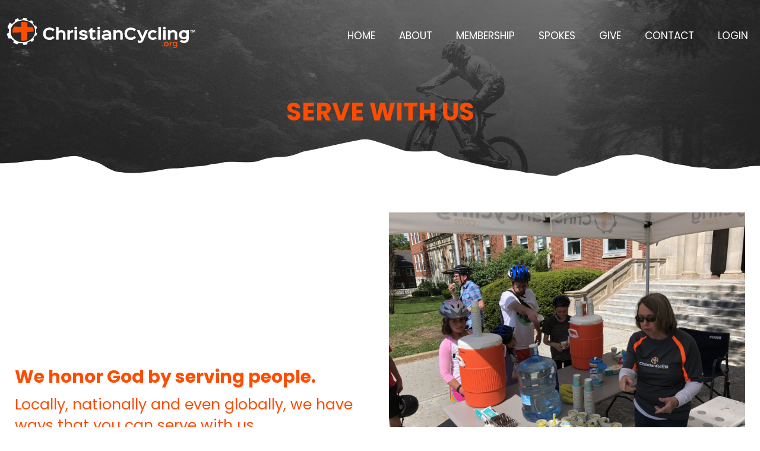

--- FILE ---
content_type: text/html;charset=UTF-8
request_url: https://christiancycling.org/serve-with-us
body_size: 2564
content:
<!DOCTYPE html>
<html>
	<head>
		<title>Serve With Us</title>
		<meta name="viewport" content="width=device-width, initial-scale=1">
		<link rel="stylesheet" type="text/css" href="/assets/css/styles.min.css">
		<link rel="stylesheet" href="/assets/css/animate.css">
		<link href="//fonts.googleapis.com/css?family=Poppins:300,400,400i,700,700i" rel="stylesheet">
		<link rel="stylesheet" href="/owlcarousel/owl.carousel.min.css">
		<link rel="stylesheet" href="/owlcarousel/owl.theme.default.min.css">
		<link rel="stylesheet" href="//maxcdn.bootstrapcdn.com/font-awesome/4.7.0/css/font-awesome.min.css">
		<script src="//cdnjs.cloudflare.com/ajax/libs/modernizr/2.8.3/modernizr.min.js" type="text/javascript"></script>
		<script src="//ajax.googleapis.com/ajax/libs/jquery/1.11.2/jquery.min.js"></script>
		<link rel="apple-touch-icon" sizes="180x180" href="/apple-touch-icon.png">
		<link rel="icon" type="image/png" sizes="32x32" href="/favicon-32x32.png">
		<link rel="icon" type="image/png" sizes="16x16" href="/favicon-16x16.png">
		<link rel="manifest" href="/site.webmanifest">
		<link rel="mask-icon" href="/safari-pinned-tab.svg" color="#ff4c00">
		<meta name="apple-mobile-web-app-title" content="Christian Cycling">
		<meta name="application-name" content="Christian Cycling">
		<meta name="msapplication-TileColor" content="#ffffff">
		<meta name="theme-color" content="#111317">
	</head>
	<body>
		<div class="nav-width">
			<nav class="top-bar" data-topbar data-options="mobile_show_parent_link: false">
				<ul class="title-area">
					<li class="name title">
						<a href="/"><img class="logo-small hide-for-medium-up" src="/images/christian-cycling-logo.svg" alt="Christian Cycling"><img class="logo show-for-medium-up" src="/images/christian-cycling-logo.svg" alt="Christian Cycling"></a>
					</li>
					<li class="toggle-topbar menu-icon"><a href="#"><span>Menu</span></a></li>
				</ul>

				<section class="top-bar-section">
					<ul class="right">
						<li><a href="/">Home</a></li><li><a href="/about/">About</a></li><li><a href="/membership/">Membership</a></li><li><a href="/spokes/">Spokes</a></li><li><a href="/give/">Give</a></li><li><a href="/contact/">Contact</a></li>  <li><a href="/login">Login</a></li>

					</ul>
				</section>
			</nav>
	</div>


<div class="pageHeader">
  <div class="row">
    <div class="small-12 columns text-center">
      <h1>Serve With Us</h1>
    </div>
  </div>
</div>

<div class="contentMain">

  <div class="row valign-middle">
	<div class="medium-6 columns">
		<h3><strong>We honor God by serving people.</strong></h3><h4>Locally, nationally and even globally,  we have ways that you can serve with us.</h4><p><br></p><p>With members and <a href="/spokes">Spokes</a> [our local chapters] all over the world, the opportunities to share the love of Christ are almost endless. From volunteering to corner marshal at a local race or ride, to shipping bikes and parts to our partners in developing countries, to helping serve sandwiches to the homeless, to food and clothing drives to help those less fortunate.</p><p>To some people, because we are followers of Jesus Christ, we may be the only form of “Jesus” they will ever know. Therefore, it is with great joy that we are humble, cheerful and obedient servants — because that is the way of Christ.</p><p>To find out how you can serve, please contact ChristianCycling HQ at <a href="/cdn-cgi/l/email-protection#2b4a4f4642456b48435942585f424a454852484742454c0544594c"><span class="__cf_email__" data-cfemail="c4a5a0a9adaa84a7acb6adb7b0ada5aaa7bda7a8adaaa3eaabb6a3">[email&#160;protected]</span></a>.  Also, check out how to plug into one of <a href="/ride-with-us">our rides</a> or how to <a href="/connect-with-us">connect with us</a>.</p>
	</div>
	<div class="medium-6 columns">
			<img  alt="" longdesc="" src="/glide/uploads/cms/5e20e1ab96eca/?w=2000&h=1200&fit=max&or=auto"><hr><img  alt="" longdesc="" src="/glide/uploads/cms/5e20e29cd790b/?w=2000&h=1200&fit=max&or=auto">
	</div>
</div>
<div class="featured-img">
  <div class="text-center full-img-margin">
    <h2 class="featured-subheader">Volunteer Opportunities</h2>
    <img  alt="" longdesc="" src="/glide/uploads/cms/5e20e15c2258b/?w=2000&h=1200&fit=max&or=auto">
  </div>
</div>
<div class="row">
	<div class="small-12 columns">
		<p><br></p><p>Support our local teams at one of our many family fellowship rides and races. The best way to find volunteer opportunities is through local spoke directors. There are opportunities to support at the headquarters level as well. <a href="/contact-us">Contact us</a> to learn more.</p><p>There’s so much more that we do. Learn more about our <a href="/ministry-opportunities">volunteer opportunities</a>.</p><p><br></p>
	</div>
</div>
</span>


  </div>

    <style>
  .hiddenCMSToolbar {
      display:none;
  }
  </style>
    	</div>
	<!--End contentMain-->
	
	<div class="footer">
		<div class="row expanded-width">
			<div class="small-12 columns text-center">
				<ul class="small-block-grid-1 medium-block-grid-2 large-block-grid-4">
					<li>
						<a href="/"><img class="logo-footer" src="/images/christian-cycling-logo.svg" alt="Christian Cycling"></a>
					</li>
					<li>
						<a href="/login" class="button transparent-butt">Member Login</a>
					</li>
					<li>
						<a href="https://www.facebook.com/christiancycling" target="_blank" class="button transparent-butt">Facebook <i class="fa fa-facebook" aria-hidden="true"></i></a>
					</li>
					<li>
						<a href="/give" class="button transparent-butt">Donate</a>
					</li>
				</ul>
			</div>
		</div>
	</div>

	<div class="footer-bottom">
		<div class="row">
			<div class="medium-6 columns text-left small-only-text-center">
				<p class="copy">&copy; 2026 Christian Cycling</p>
			</div>
			<div class="medium-6 columns text-right small-only-text-center">
				<p>Website by <a href="https://groupm7.com" target="_blank">GroupM7 Design&trade;</a></p>
			</div>
		</div>
	</div>

		<script data-cfasync="false" src="/cdn-cgi/scripts/5c5dd728/cloudflare-static/email-decode.min.js"></script><script src="//cdnjs.cloudflare.com/ajax/libs/foundation/5.5.1/js/foundation.min.js"></script>
		<script>$(document).foundation()</script>
		<script src="/assets/js/wow.js"></script>
		<script src="/owlcarousel/owl.carousel.min.js"></script>
		<script>
			$(function() {
				$(document).foundation();
				new WOW().init();
			});
		</script>
		<script>
		$('.owl-carousel').owlCarousel({
				loop:true,
				nav:true,
				navText : ["<i class='fa fa-chevron-left'></i>","<i class='fa fa-chevron-right'></i>"],
				autoplay:true,
				autoplayTimeout:4000,
				autoplaySpeed: 1500,
				autoplayHoverPause:false,
				responsiveClass:true,
				responsive:{
						0:{
								items:1,
						},
						642:{
								items:2,
						},
						1026:{
								items:3,
						}
				}
		})
		</script>
	<script defer src="https://static.cloudflareinsights.com/beacon.min.js/vcd15cbe7772f49c399c6a5babf22c1241717689176015" integrity="sha512-ZpsOmlRQV6y907TI0dKBHq9Md29nnaEIPlkf84rnaERnq6zvWvPUqr2ft8M1aS28oN72PdrCzSjY4U6VaAw1EQ==" data-cf-beacon='{"version":"2024.11.0","token":"0fe8333ceeac4dd2bb924af4a4dae1b6","r":1,"server_timing":{"name":{"cfCacheStatus":true,"cfEdge":true,"cfExtPri":true,"cfL4":true,"cfOrigin":true,"cfSpeedBrain":true},"location_startswith":null}}' crossorigin="anonymous"></script>
</body>
</html>


--- FILE ---
content_type: image/svg+xml
request_url: https://christiancycling.org/images/christian-cycling-logo.svg
body_size: 2651
content:
<svg id="Layer_1" data-name="Layer 1" xmlns="http://www.w3.org/2000/svg" viewBox="0 0 634.77 101.97"><defs><style>.cls-1{fill:#fff;}.cls-2{fill:none;}.cls-3{fill:#ff4c00;}.cls-4{fill:#4e4e56;}</style></defs><title>christian-cycling-logo</title><path class="cls-1" d="M240.32,319.69a22.52,22.52,0,0,1-17.06,7.26c-14.26,0-21.72-8.46-21.72-20.57s7.76-21,21.77-21c7.25,0,12.71,2.3,17,7.11l-5.85,5.85a12.94,12.94,0,0,0-11.11-5.4c-9.21,0-13.11,5.7-13.11,13.41,0,7.46,3.65,13,13.06,13A13.6,13.6,0,0,0,234.57,314Z" transform="translate(-79.06 -252.72)"/><path class="cls-1" d="M276.86,326.39h-8.31V308c0-3.5-1-6.31-7-6.31-4.55,0-7.76,2.4-7.76,6.66v18.07h-8.36v-42h8.36v12.86h0.1c2-1.75,5.56-2.8,8.76-2.8,9.31,0,14.21,5.15,14.21,12.66Z" transform="translate(-79.06 -252.72)"/><path class="cls-1" d="M302.88,302.12h-2.5c-5.9,0-8.61,2.75-8.61,8.66v15.61h-8.36V294.87h8.36v4.2h0.1c1.8-2.85,4.9-4.55,9.16-4.55h1.85v7.61Z" transform="translate(-79.06 -252.72)"/><path class="cls-1" d="M311.64,291.93a4.6,4.6,0,1,1,4.5-4.6A4.39,4.39,0,0,1,311.64,291.93Zm4.15,34.46h-8.36V294.87h8.36v31.53Z" transform="translate(-79.06 -252.72)"/><path class="cls-1" d="M337.51,326.94a23.29,23.29,0,0,1-15.61-6l5.35-5.4a14.29,14.29,0,0,0,10.11,4.4c4.8,0,6.21-1.5,6.21-2.65,0-1-.45-1.8-4.11-2.7-0.7-.15-5-1.3-5.65-1.45-5.4-1.35-11-3.55-11-9.31,0-5.45,5.2-9.46,14.16-9.46,5.91,0,10.56,1.75,14.16,5.26l-5.2,5.15a12.87,12.87,0,0,0-8.91-3.55c-4.7,0-5.8,1.6-5.8,2.5,0,1.3,1.7,1.8,5.55,2.75,0.65,0.15,4.36,1.15,5.06,1.35,6.66,1.65,10.11,4.35,10.11,9.11C352,322.34,347.27,326.94,337.51,326.94Z" transform="translate(-79.06 -252.72)"/><path class="cls-1" d="M380.65,322.14c-3.25,3.2-6.36,4.75-10.31,4.75-7.26,0-10.76-3.75-10.76-11.11V302.32l0.4-.75h-4.6v-6.71H360l-0.4-.75v-3.75l8.36-4.45v8.21l-0.45.75h9.76v6.71h-9.76l0.45,0.75v13.46c0,2.6,1.3,4,3.15,4,1.7,0,3.05-.75,4.65-2.5Z" transform="translate(-79.06 -252.72)"/><path class="cls-1" d="M389,291.93a4.6,4.6,0,1,1,4.5-4.6A4.39,4.39,0,0,1,389,291.93Zm4.15,34.46h-8.36V294.87h8.36v31.53Z" transform="translate(-79.06 -252.72)"/><path class="cls-1" d="M430.74,326.44h-8.36v-1.8h-0.1a16.4,16.4,0,0,1-8.81,2.3c-6.21,0-14.26-2.25-14.26-10.36,0-9.56,13.06-10.51,21.07-10.51,0.25,0,2.5,0,2.8,0l-0.85-.8c-0.2-2.65-2.6-4-6.35-4a16.55,16.55,0,0,0-9.26,2.65l-5.15-5.2A24.33,24.33,0,0,1,416,294.42c8.51,0,14.76,3.76,14.76,12.41v19.62Zm-7.56-13.71c-0.3,0-1.7,0-1.9,0-1.35,0-2.65,0-4.35.1a26.93,26.93,0,0,0-5,.55c-3.15.65-4.45,1.75-4.45,3.35,0,2.3,3,3.3,6.26,3.3,2.55,0,8.61-.3,8.61-3.45v-3Z" transform="translate(-79.06 -252.72)"/><path class="cls-1" d="M469.68,326.39h-8.31V307.63c0-3.8-1-6.05-7-6.05-4.6,0-7.76,2.25-7.76,6.4v18.42H438.3V294.82h8.36v2.75h0.1a14,14,0,0,1,9.11-3.2c8.36,0,13.86,4.6,13.86,12.46Z" transform="translate(-79.06 -252.72)"/><path class="cls-1" d="M514.61,319.69a22.53,22.53,0,0,1-17.07,7.26c-14.26,0-21.72-8.46-21.72-20.57s7.76-21,21.77-21c7.26,0,12.71,2.3,17,7.11l-5.85,5.85A13,13,0,0,0,497.6,293c-9.21,0-13.11,5.7-13.11,13.41,0,7.46,3.65,13,13.06,13A13.6,13.6,0,0,0,508.86,314Z" transform="translate(-79.06 -252.72)"/><path class="cls-1" d="M554.55,294.87l-15.31,34.48c-2.05,4.55-5.91,7.81-10.86,7.81a16.34,16.34,0,0,1-7.76-1.85v-7.56c3.25,1.7,5.26,2.25,7,2.25s3.25-.85,4.7-4.3l-15-30.83h9.21l8.26,17.56,1.6,4.7h0.1l1.4-4.7,7.46-17.56h9.21Z" transform="translate(-79.06 -252.72)"/><path class="cls-1" d="M584.82,321.79a19,19,0,0,1-13.26,5.1c-11.41,0-16.87-7.11-16.87-16.06,0-9.11,6.1-16.47,17-16.47,5.7,0,9.91,1.85,13,5l-5.51,5.51a9.57,9.57,0,0,0-7.45-3.25c-5.7,0-8.66,4-8.66,9.31,0,5.05,2.5,8.86,8.56,8.86a10.38,10.38,0,0,0,7.76-3.4Z" transform="translate(-79.06 -252.72)"/><path class="cls-1" d="M598.19,326.39h-8.36v-42h8.36v42Z" transform="translate(-79.06 -252.72)"/><path class="cls-1" d="M610.15,291.93a4.6,4.6,0,1,1,4.5-4.6A4.39,4.39,0,0,1,610.15,291.93Zm4.15,34.46h-8.36V294.87h8.36v31.53Z" transform="translate(-79.06 -252.72)"/><path class="cls-1" d="M653.43,326.39h-8.31V307.63c0-3.8-.95-6.05-7-6.05-4.61,0-7.76,2.25-7.76,6.4v18.42h-8.35V294.82h8.35v2.75h0.1a14,14,0,0,1,9.11-3.2c8.36,0,13.86,4.6,13.86,12.46Z" transform="translate(-79.06 -252.72)"/><path class="cls-1" d="M692.27,294.87V323c0,9-5.5,14.16-16.16,14.16a25.32,25.32,0,0,1-15-4.55L666.7,327a16.89,16.89,0,0,0,9.41,3c5.1,0,7.81-2.55,7.81-6.7v-0.9h-0.1a14.23,14.23,0,0,1-8.21,2.4c-10.76,0-16.27-6.25-16.27-15.21,0-8.31,5.61-15.21,16.21-15.21,3.05,0,6.56,1.1,8.26,2.65h0.1v-2.15h8.36ZM676,301.52c-5.7,0-8.31,3.46-8.31,8.16s2.8,7.91,8.31,7.91c6.1,0,8.31-3.3,8.31-7.91C684.31,304.88,681.66,301.52,676,301.52Z" transform="translate(-79.06 -252.72)"/><path class="cls-2" d="M134.55,261.36a47.06,47.06,0,0,0-5.2.29,44,44,0,0,0-27.46,13.45l-0.3.31c-7.1,7.78-10.4,17.47-9.29,27.3,1.72,15.29,14,27.44,30,31.08a45.66,45.66,0,0,0,10.07,1.12,47,47,0,0,0,5.2-.29c22.7-2.52,39.32-20.94,37.06-41.05C172.54,275.2,155.32,261.36,134.55,261.36Zm13,71h0Zm22.6-32.77-21.47.92v26.67c-4.8,2.36-13.68,3.59-20.64,2.57V301.49l-29.2,1.24a27.86,27.86,0,0,1,5.19-20.61l24,0.8V267.14a40.1,40.1,0,0,1,20.83,1.77l0,14.73L167,284.3A27,27,0,0,1,170.18,299.59Z" transform="translate(-79.06 -252.72)"/><path class="cls-3" d="M148.87,283.63l0-14.73a40.1,40.1,0,0,0-20.83-1.77v15.78l-24-.8a27.86,27.86,0,0,0-5.19,20.61l29.2-1.24v28.27c7,1,15.84-.21,20.64-2.57V300.51l21.47-.92A27,27,0,0,0,167,284.3Z" transform="translate(-79.06 -252.72)"/><path class="cls-1" d="M177.58,301.46a35.52,35.52,0,0,0,0-7.94c-0.12-1.08-.3-2.14-0.52-3.18l4.21-1.77L178.52,280l-5.82-.85a38.94,38.94,0,0,0-6.15-7.76l2.86-4.4L161.65,261l-5.8,2.81a47.9,47.9,0,0,0-9.71-3.67l0.34-5.82-11-1.58-4,5.84c-1.34,0-2.68.13-4,.28a53.5,53.5,0,0,0-6.91,1.24l-3.46-6-10.73,5-0.14,7a46.28,46.28,0,0,0-9,7.26l-8.09-3.57-7.7,14.08L87,291.73a35.51,35.51,0,0,0-.73,11.6L79.06,307l6,14.87,9.21,0.65a41.54,41.54,0,0,0,8.85,8.06L101,336.23l13.05,6.27,6.12-4.8a51.23,51.23,0,0,0,10.28,1c1.13,0,2.26,0,3.39-.12l1.57,6.06,12.26-2.09L150,335a48.89,48.89,0,0,0,9.36-4.94l4.05,4,7.47-6.4-1.69-6.58a40.41,40.41,0,0,0,5.14-8.11l4.14,1.1,3.07-8.56Zm-40,33.16a47,47,0,0,1-5.2.29,45.66,45.66,0,0,1-10.07-1.12c-16-3.64-28.28-15.79-30-31.08-1.1-9.83,2.2-19.52,9.29-27.3l0.3-.31a44,44,0,0,1,27.46-13.45,47.06,47.06,0,0,1,5.2-.29c20.77,0,38,13.84,40.06,32.2C176.87,313.68,160.25,332.1,137.55,334.62Z" transform="translate(-79.06 -252.72)"/><path class="cls-4" d="M147.58,332.36h0Z" transform="translate(-79.06 -252.72)"/><path class="cls-1" d="M703.44,294.37v1.34h-2.6v6.78h-1.61v-6.78h-2.6v-1.34h6.81Zm8.78,8.12-0.3-4.78c0-.63,0-1.4-0.06-2.27h-0.09c-0.21.72-.45,1.67-0.69,2.42l-1.46,4.51H708l-1.46-4.63c-0.15-.63-0.39-1.58-0.57-2.3h-0.09c0,0.75,0,1.52-.06,2.27l-0.3,4.78h-1.55l0.6-8.12h2.42l1.4,4c0.18,0.63.33,1.22,0.54,2.06h0c0.21-.75.39-1.43,0.57-2l1.4-4h2.33l0.63,8.12h-1.61Z" transform="translate(-79.06 -252.72)"/><path class="cls-3" d="M605.78,345.72a2,2,0,0,1,.56,1.46,2.09,2.09,0,0,1-.56,1.5,1.87,1.87,0,0,1-1.42.59,1.81,1.81,0,0,1-1.38-.6,2.1,2.1,0,0,1-.56-1.49,2,2,0,0,1,.56-1.46,1.86,1.86,0,0,1,1.38-.57A1.89,1.89,0,0,1,605.78,345.72Z" transform="translate(-79.06 -252.72)"/><path class="cls-3" d="M620.79,334.58a7,7,0,0,1,2.83,2.73,8,8,0,0,1,1,4,8.09,8.09,0,0,1-1,4.09,7,7,0,0,1-2.83,2.74,8.74,8.74,0,0,1-4.19,1,8.88,8.88,0,0,1-4.23-1,7,7,0,0,1-2.84-2.74,8.08,8.08,0,0,1-1-4.09,7.94,7.94,0,0,1,1-4,7,7,0,0,1,2.84-2.73,8.88,8.88,0,0,1,4.23-1A8.74,8.74,0,0,1,620.79,334.58Zm-7.33,3.49a5.26,5.26,0,0,0,0,6.69A4.1,4.1,0,0,0,616.6,346a4,4,0,0,0,3.09-1.29,5.26,5.26,0,0,0,0-6.69,4,4,0,0,0-3.09-1.29A4.1,4.1,0,0,0,613.46,338.06Z" transform="translate(-79.06 -252.72)"/><path class="cls-3" d="M633.67,334.39a6.18,6.18,0,0,1,3.1-.82v3.6a5,5,0,0,0-3.79,1.1,4.24,4.24,0,0,0-1.41,3.36V349h-3.72V333.72h3.72v2.94A5.52,5.52,0,0,1,633.67,334.39Z" transform="translate(-79.06 -252.72)"/><path class="cls-3" d="M653.35,333.72v13.83a7.12,7.12,0,0,1-1,3.79,6.48,6.48,0,0,1-2.8,2.49,9.64,9.64,0,0,1-4.22.87,11.23,11.23,0,0,1-6.46-2l1.49-2.69a7.87,7.87,0,0,0,4.77,1.6,4.81,4.81,0,0,0,3.27-1.06,3.63,3.63,0,0,0,1.21-2.89v-1.8a5.08,5.08,0,0,1-2,1.79,6.3,6.3,0,0,1-2.86.61,6.73,6.73,0,0,1-3.54-.93,6.34,6.34,0,0,1-2.4-2.6,8.31,8.31,0,0,1-.86-3.84,8.07,8.07,0,0,1,.86-3.79,6.29,6.29,0,0,1,2.4-2.56,6.82,6.82,0,0,1,3.54-.91,6.23,6.23,0,0,1,2.84.63,5.26,5.26,0,0,1,2,1.77v-2.29h3.72Zm-4.84,10.39a5,5,0,0,0,0-6.31,4.12,4.12,0,0,0-5.86,0,4.87,4.87,0,0,0,0,6.3A4.14,4.14,0,0,0,648.5,344.11Z" transform="translate(-79.06 -252.72)"/></svg>